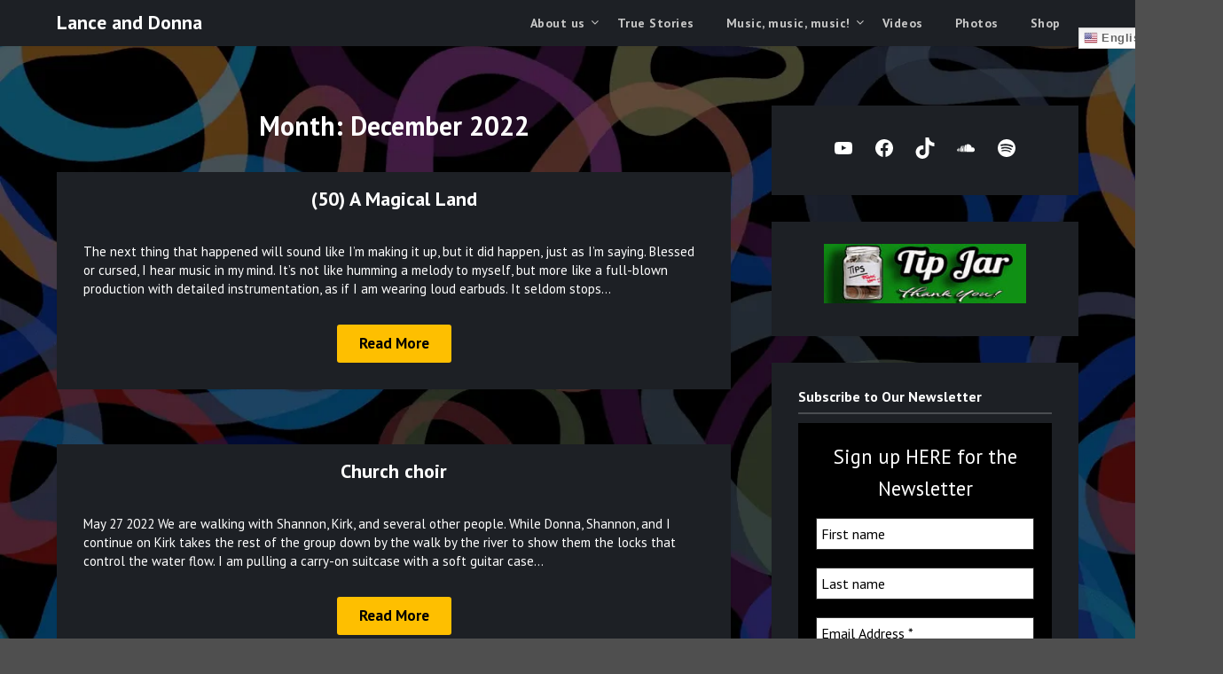

--- FILE ---
content_type: text/html; charset=utf-8
request_url: https://www.google.com/recaptcha/api2/anchor?ar=1&k=6LeQJrIdAAAAAFgaPQJRmN4kK3wr03_u1YgUTa-0&co=aHR0cHM6Ly9sYW5jZW5kb25uYS5kb24tZGV0LWxhb3MuY29tOjQ0Mw..&hl=en&v=9TiwnJFHeuIw_s0wSd3fiKfN&size=compact&anchor-ms=20000&execute-ms=30000&cb=cdn44q36y7yl
body_size: 49145
content:
<!DOCTYPE HTML><html dir="ltr" lang="en"><head><meta http-equiv="Content-Type" content="text/html; charset=UTF-8">
<meta http-equiv="X-UA-Compatible" content="IE=edge">
<title>reCAPTCHA</title>
<style type="text/css">
/* cyrillic-ext */
@font-face {
  font-family: 'Roboto';
  font-style: normal;
  font-weight: 400;
  font-stretch: 100%;
  src: url(//fonts.gstatic.com/s/roboto/v48/KFO7CnqEu92Fr1ME7kSn66aGLdTylUAMa3GUBHMdazTgWw.woff2) format('woff2');
  unicode-range: U+0460-052F, U+1C80-1C8A, U+20B4, U+2DE0-2DFF, U+A640-A69F, U+FE2E-FE2F;
}
/* cyrillic */
@font-face {
  font-family: 'Roboto';
  font-style: normal;
  font-weight: 400;
  font-stretch: 100%;
  src: url(//fonts.gstatic.com/s/roboto/v48/KFO7CnqEu92Fr1ME7kSn66aGLdTylUAMa3iUBHMdazTgWw.woff2) format('woff2');
  unicode-range: U+0301, U+0400-045F, U+0490-0491, U+04B0-04B1, U+2116;
}
/* greek-ext */
@font-face {
  font-family: 'Roboto';
  font-style: normal;
  font-weight: 400;
  font-stretch: 100%;
  src: url(//fonts.gstatic.com/s/roboto/v48/KFO7CnqEu92Fr1ME7kSn66aGLdTylUAMa3CUBHMdazTgWw.woff2) format('woff2');
  unicode-range: U+1F00-1FFF;
}
/* greek */
@font-face {
  font-family: 'Roboto';
  font-style: normal;
  font-weight: 400;
  font-stretch: 100%;
  src: url(//fonts.gstatic.com/s/roboto/v48/KFO7CnqEu92Fr1ME7kSn66aGLdTylUAMa3-UBHMdazTgWw.woff2) format('woff2');
  unicode-range: U+0370-0377, U+037A-037F, U+0384-038A, U+038C, U+038E-03A1, U+03A3-03FF;
}
/* math */
@font-face {
  font-family: 'Roboto';
  font-style: normal;
  font-weight: 400;
  font-stretch: 100%;
  src: url(//fonts.gstatic.com/s/roboto/v48/KFO7CnqEu92Fr1ME7kSn66aGLdTylUAMawCUBHMdazTgWw.woff2) format('woff2');
  unicode-range: U+0302-0303, U+0305, U+0307-0308, U+0310, U+0312, U+0315, U+031A, U+0326-0327, U+032C, U+032F-0330, U+0332-0333, U+0338, U+033A, U+0346, U+034D, U+0391-03A1, U+03A3-03A9, U+03B1-03C9, U+03D1, U+03D5-03D6, U+03F0-03F1, U+03F4-03F5, U+2016-2017, U+2034-2038, U+203C, U+2040, U+2043, U+2047, U+2050, U+2057, U+205F, U+2070-2071, U+2074-208E, U+2090-209C, U+20D0-20DC, U+20E1, U+20E5-20EF, U+2100-2112, U+2114-2115, U+2117-2121, U+2123-214F, U+2190, U+2192, U+2194-21AE, U+21B0-21E5, U+21F1-21F2, U+21F4-2211, U+2213-2214, U+2216-22FF, U+2308-230B, U+2310, U+2319, U+231C-2321, U+2336-237A, U+237C, U+2395, U+239B-23B7, U+23D0, U+23DC-23E1, U+2474-2475, U+25AF, U+25B3, U+25B7, U+25BD, U+25C1, U+25CA, U+25CC, U+25FB, U+266D-266F, U+27C0-27FF, U+2900-2AFF, U+2B0E-2B11, U+2B30-2B4C, U+2BFE, U+3030, U+FF5B, U+FF5D, U+1D400-1D7FF, U+1EE00-1EEFF;
}
/* symbols */
@font-face {
  font-family: 'Roboto';
  font-style: normal;
  font-weight: 400;
  font-stretch: 100%;
  src: url(//fonts.gstatic.com/s/roboto/v48/KFO7CnqEu92Fr1ME7kSn66aGLdTylUAMaxKUBHMdazTgWw.woff2) format('woff2');
  unicode-range: U+0001-000C, U+000E-001F, U+007F-009F, U+20DD-20E0, U+20E2-20E4, U+2150-218F, U+2190, U+2192, U+2194-2199, U+21AF, U+21E6-21F0, U+21F3, U+2218-2219, U+2299, U+22C4-22C6, U+2300-243F, U+2440-244A, U+2460-24FF, U+25A0-27BF, U+2800-28FF, U+2921-2922, U+2981, U+29BF, U+29EB, U+2B00-2BFF, U+4DC0-4DFF, U+FFF9-FFFB, U+10140-1018E, U+10190-1019C, U+101A0, U+101D0-101FD, U+102E0-102FB, U+10E60-10E7E, U+1D2C0-1D2D3, U+1D2E0-1D37F, U+1F000-1F0FF, U+1F100-1F1AD, U+1F1E6-1F1FF, U+1F30D-1F30F, U+1F315, U+1F31C, U+1F31E, U+1F320-1F32C, U+1F336, U+1F378, U+1F37D, U+1F382, U+1F393-1F39F, U+1F3A7-1F3A8, U+1F3AC-1F3AF, U+1F3C2, U+1F3C4-1F3C6, U+1F3CA-1F3CE, U+1F3D4-1F3E0, U+1F3ED, U+1F3F1-1F3F3, U+1F3F5-1F3F7, U+1F408, U+1F415, U+1F41F, U+1F426, U+1F43F, U+1F441-1F442, U+1F444, U+1F446-1F449, U+1F44C-1F44E, U+1F453, U+1F46A, U+1F47D, U+1F4A3, U+1F4B0, U+1F4B3, U+1F4B9, U+1F4BB, U+1F4BF, U+1F4C8-1F4CB, U+1F4D6, U+1F4DA, U+1F4DF, U+1F4E3-1F4E6, U+1F4EA-1F4ED, U+1F4F7, U+1F4F9-1F4FB, U+1F4FD-1F4FE, U+1F503, U+1F507-1F50B, U+1F50D, U+1F512-1F513, U+1F53E-1F54A, U+1F54F-1F5FA, U+1F610, U+1F650-1F67F, U+1F687, U+1F68D, U+1F691, U+1F694, U+1F698, U+1F6AD, U+1F6B2, U+1F6B9-1F6BA, U+1F6BC, U+1F6C6-1F6CF, U+1F6D3-1F6D7, U+1F6E0-1F6EA, U+1F6F0-1F6F3, U+1F6F7-1F6FC, U+1F700-1F7FF, U+1F800-1F80B, U+1F810-1F847, U+1F850-1F859, U+1F860-1F887, U+1F890-1F8AD, U+1F8B0-1F8BB, U+1F8C0-1F8C1, U+1F900-1F90B, U+1F93B, U+1F946, U+1F984, U+1F996, U+1F9E9, U+1FA00-1FA6F, U+1FA70-1FA7C, U+1FA80-1FA89, U+1FA8F-1FAC6, U+1FACE-1FADC, U+1FADF-1FAE9, U+1FAF0-1FAF8, U+1FB00-1FBFF;
}
/* vietnamese */
@font-face {
  font-family: 'Roboto';
  font-style: normal;
  font-weight: 400;
  font-stretch: 100%;
  src: url(//fonts.gstatic.com/s/roboto/v48/KFO7CnqEu92Fr1ME7kSn66aGLdTylUAMa3OUBHMdazTgWw.woff2) format('woff2');
  unicode-range: U+0102-0103, U+0110-0111, U+0128-0129, U+0168-0169, U+01A0-01A1, U+01AF-01B0, U+0300-0301, U+0303-0304, U+0308-0309, U+0323, U+0329, U+1EA0-1EF9, U+20AB;
}
/* latin-ext */
@font-face {
  font-family: 'Roboto';
  font-style: normal;
  font-weight: 400;
  font-stretch: 100%;
  src: url(//fonts.gstatic.com/s/roboto/v48/KFO7CnqEu92Fr1ME7kSn66aGLdTylUAMa3KUBHMdazTgWw.woff2) format('woff2');
  unicode-range: U+0100-02BA, U+02BD-02C5, U+02C7-02CC, U+02CE-02D7, U+02DD-02FF, U+0304, U+0308, U+0329, U+1D00-1DBF, U+1E00-1E9F, U+1EF2-1EFF, U+2020, U+20A0-20AB, U+20AD-20C0, U+2113, U+2C60-2C7F, U+A720-A7FF;
}
/* latin */
@font-face {
  font-family: 'Roboto';
  font-style: normal;
  font-weight: 400;
  font-stretch: 100%;
  src: url(//fonts.gstatic.com/s/roboto/v48/KFO7CnqEu92Fr1ME7kSn66aGLdTylUAMa3yUBHMdazQ.woff2) format('woff2');
  unicode-range: U+0000-00FF, U+0131, U+0152-0153, U+02BB-02BC, U+02C6, U+02DA, U+02DC, U+0304, U+0308, U+0329, U+2000-206F, U+20AC, U+2122, U+2191, U+2193, U+2212, U+2215, U+FEFF, U+FFFD;
}
/* cyrillic-ext */
@font-face {
  font-family: 'Roboto';
  font-style: normal;
  font-weight: 500;
  font-stretch: 100%;
  src: url(//fonts.gstatic.com/s/roboto/v48/KFO7CnqEu92Fr1ME7kSn66aGLdTylUAMa3GUBHMdazTgWw.woff2) format('woff2');
  unicode-range: U+0460-052F, U+1C80-1C8A, U+20B4, U+2DE0-2DFF, U+A640-A69F, U+FE2E-FE2F;
}
/* cyrillic */
@font-face {
  font-family: 'Roboto';
  font-style: normal;
  font-weight: 500;
  font-stretch: 100%;
  src: url(//fonts.gstatic.com/s/roboto/v48/KFO7CnqEu92Fr1ME7kSn66aGLdTylUAMa3iUBHMdazTgWw.woff2) format('woff2');
  unicode-range: U+0301, U+0400-045F, U+0490-0491, U+04B0-04B1, U+2116;
}
/* greek-ext */
@font-face {
  font-family: 'Roboto';
  font-style: normal;
  font-weight: 500;
  font-stretch: 100%;
  src: url(//fonts.gstatic.com/s/roboto/v48/KFO7CnqEu92Fr1ME7kSn66aGLdTylUAMa3CUBHMdazTgWw.woff2) format('woff2');
  unicode-range: U+1F00-1FFF;
}
/* greek */
@font-face {
  font-family: 'Roboto';
  font-style: normal;
  font-weight: 500;
  font-stretch: 100%;
  src: url(//fonts.gstatic.com/s/roboto/v48/KFO7CnqEu92Fr1ME7kSn66aGLdTylUAMa3-UBHMdazTgWw.woff2) format('woff2');
  unicode-range: U+0370-0377, U+037A-037F, U+0384-038A, U+038C, U+038E-03A1, U+03A3-03FF;
}
/* math */
@font-face {
  font-family: 'Roboto';
  font-style: normal;
  font-weight: 500;
  font-stretch: 100%;
  src: url(//fonts.gstatic.com/s/roboto/v48/KFO7CnqEu92Fr1ME7kSn66aGLdTylUAMawCUBHMdazTgWw.woff2) format('woff2');
  unicode-range: U+0302-0303, U+0305, U+0307-0308, U+0310, U+0312, U+0315, U+031A, U+0326-0327, U+032C, U+032F-0330, U+0332-0333, U+0338, U+033A, U+0346, U+034D, U+0391-03A1, U+03A3-03A9, U+03B1-03C9, U+03D1, U+03D5-03D6, U+03F0-03F1, U+03F4-03F5, U+2016-2017, U+2034-2038, U+203C, U+2040, U+2043, U+2047, U+2050, U+2057, U+205F, U+2070-2071, U+2074-208E, U+2090-209C, U+20D0-20DC, U+20E1, U+20E5-20EF, U+2100-2112, U+2114-2115, U+2117-2121, U+2123-214F, U+2190, U+2192, U+2194-21AE, U+21B0-21E5, U+21F1-21F2, U+21F4-2211, U+2213-2214, U+2216-22FF, U+2308-230B, U+2310, U+2319, U+231C-2321, U+2336-237A, U+237C, U+2395, U+239B-23B7, U+23D0, U+23DC-23E1, U+2474-2475, U+25AF, U+25B3, U+25B7, U+25BD, U+25C1, U+25CA, U+25CC, U+25FB, U+266D-266F, U+27C0-27FF, U+2900-2AFF, U+2B0E-2B11, U+2B30-2B4C, U+2BFE, U+3030, U+FF5B, U+FF5D, U+1D400-1D7FF, U+1EE00-1EEFF;
}
/* symbols */
@font-face {
  font-family: 'Roboto';
  font-style: normal;
  font-weight: 500;
  font-stretch: 100%;
  src: url(//fonts.gstatic.com/s/roboto/v48/KFO7CnqEu92Fr1ME7kSn66aGLdTylUAMaxKUBHMdazTgWw.woff2) format('woff2');
  unicode-range: U+0001-000C, U+000E-001F, U+007F-009F, U+20DD-20E0, U+20E2-20E4, U+2150-218F, U+2190, U+2192, U+2194-2199, U+21AF, U+21E6-21F0, U+21F3, U+2218-2219, U+2299, U+22C4-22C6, U+2300-243F, U+2440-244A, U+2460-24FF, U+25A0-27BF, U+2800-28FF, U+2921-2922, U+2981, U+29BF, U+29EB, U+2B00-2BFF, U+4DC0-4DFF, U+FFF9-FFFB, U+10140-1018E, U+10190-1019C, U+101A0, U+101D0-101FD, U+102E0-102FB, U+10E60-10E7E, U+1D2C0-1D2D3, U+1D2E0-1D37F, U+1F000-1F0FF, U+1F100-1F1AD, U+1F1E6-1F1FF, U+1F30D-1F30F, U+1F315, U+1F31C, U+1F31E, U+1F320-1F32C, U+1F336, U+1F378, U+1F37D, U+1F382, U+1F393-1F39F, U+1F3A7-1F3A8, U+1F3AC-1F3AF, U+1F3C2, U+1F3C4-1F3C6, U+1F3CA-1F3CE, U+1F3D4-1F3E0, U+1F3ED, U+1F3F1-1F3F3, U+1F3F5-1F3F7, U+1F408, U+1F415, U+1F41F, U+1F426, U+1F43F, U+1F441-1F442, U+1F444, U+1F446-1F449, U+1F44C-1F44E, U+1F453, U+1F46A, U+1F47D, U+1F4A3, U+1F4B0, U+1F4B3, U+1F4B9, U+1F4BB, U+1F4BF, U+1F4C8-1F4CB, U+1F4D6, U+1F4DA, U+1F4DF, U+1F4E3-1F4E6, U+1F4EA-1F4ED, U+1F4F7, U+1F4F9-1F4FB, U+1F4FD-1F4FE, U+1F503, U+1F507-1F50B, U+1F50D, U+1F512-1F513, U+1F53E-1F54A, U+1F54F-1F5FA, U+1F610, U+1F650-1F67F, U+1F687, U+1F68D, U+1F691, U+1F694, U+1F698, U+1F6AD, U+1F6B2, U+1F6B9-1F6BA, U+1F6BC, U+1F6C6-1F6CF, U+1F6D3-1F6D7, U+1F6E0-1F6EA, U+1F6F0-1F6F3, U+1F6F7-1F6FC, U+1F700-1F7FF, U+1F800-1F80B, U+1F810-1F847, U+1F850-1F859, U+1F860-1F887, U+1F890-1F8AD, U+1F8B0-1F8BB, U+1F8C0-1F8C1, U+1F900-1F90B, U+1F93B, U+1F946, U+1F984, U+1F996, U+1F9E9, U+1FA00-1FA6F, U+1FA70-1FA7C, U+1FA80-1FA89, U+1FA8F-1FAC6, U+1FACE-1FADC, U+1FADF-1FAE9, U+1FAF0-1FAF8, U+1FB00-1FBFF;
}
/* vietnamese */
@font-face {
  font-family: 'Roboto';
  font-style: normal;
  font-weight: 500;
  font-stretch: 100%;
  src: url(//fonts.gstatic.com/s/roboto/v48/KFO7CnqEu92Fr1ME7kSn66aGLdTylUAMa3OUBHMdazTgWw.woff2) format('woff2');
  unicode-range: U+0102-0103, U+0110-0111, U+0128-0129, U+0168-0169, U+01A0-01A1, U+01AF-01B0, U+0300-0301, U+0303-0304, U+0308-0309, U+0323, U+0329, U+1EA0-1EF9, U+20AB;
}
/* latin-ext */
@font-face {
  font-family: 'Roboto';
  font-style: normal;
  font-weight: 500;
  font-stretch: 100%;
  src: url(//fonts.gstatic.com/s/roboto/v48/KFO7CnqEu92Fr1ME7kSn66aGLdTylUAMa3KUBHMdazTgWw.woff2) format('woff2');
  unicode-range: U+0100-02BA, U+02BD-02C5, U+02C7-02CC, U+02CE-02D7, U+02DD-02FF, U+0304, U+0308, U+0329, U+1D00-1DBF, U+1E00-1E9F, U+1EF2-1EFF, U+2020, U+20A0-20AB, U+20AD-20C0, U+2113, U+2C60-2C7F, U+A720-A7FF;
}
/* latin */
@font-face {
  font-family: 'Roboto';
  font-style: normal;
  font-weight: 500;
  font-stretch: 100%;
  src: url(//fonts.gstatic.com/s/roboto/v48/KFO7CnqEu92Fr1ME7kSn66aGLdTylUAMa3yUBHMdazQ.woff2) format('woff2');
  unicode-range: U+0000-00FF, U+0131, U+0152-0153, U+02BB-02BC, U+02C6, U+02DA, U+02DC, U+0304, U+0308, U+0329, U+2000-206F, U+20AC, U+2122, U+2191, U+2193, U+2212, U+2215, U+FEFF, U+FFFD;
}
/* cyrillic-ext */
@font-face {
  font-family: 'Roboto';
  font-style: normal;
  font-weight: 900;
  font-stretch: 100%;
  src: url(//fonts.gstatic.com/s/roboto/v48/KFO7CnqEu92Fr1ME7kSn66aGLdTylUAMa3GUBHMdazTgWw.woff2) format('woff2');
  unicode-range: U+0460-052F, U+1C80-1C8A, U+20B4, U+2DE0-2DFF, U+A640-A69F, U+FE2E-FE2F;
}
/* cyrillic */
@font-face {
  font-family: 'Roboto';
  font-style: normal;
  font-weight: 900;
  font-stretch: 100%;
  src: url(//fonts.gstatic.com/s/roboto/v48/KFO7CnqEu92Fr1ME7kSn66aGLdTylUAMa3iUBHMdazTgWw.woff2) format('woff2');
  unicode-range: U+0301, U+0400-045F, U+0490-0491, U+04B0-04B1, U+2116;
}
/* greek-ext */
@font-face {
  font-family: 'Roboto';
  font-style: normal;
  font-weight: 900;
  font-stretch: 100%;
  src: url(//fonts.gstatic.com/s/roboto/v48/KFO7CnqEu92Fr1ME7kSn66aGLdTylUAMa3CUBHMdazTgWw.woff2) format('woff2');
  unicode-range: U+1F00-1FFF;
}
/* greek */
@font-face {
  font-family: 'Roboto';
  font-style: normal;
  font-weight: 900;
  font-stretch: 100%;
  src: url(//fonts.gstatic.com/s/roboto/v48/KFO7CnqEu92Fr1ME7kSn66aGLdTylUAMa3-UBHMdazTgWw.woff2) format('woff2');
  unicode-range: U+0370-0377, U+037A-037F, U+0384-038A, U+038C, U+038E-03A1, U+03A3-03FF;
}
/* math */
@font-face {
  font-family: 'Roboto';
  font-style: normal;
  font-weight: 900;
  font-stretch: 100%;
  src: url(//fonts.gstatic.com/s/roboto/v48/KFO7CnqEu92Fr1ME7kSn66aGLdTylUAMawCUBHMdazTgWw.woff2) format('woff2');
  unicode-range: U+0302-0303, U+0305, U+0307-0308, U+0310, U+0312, U+0315, U+031A, U+0326-0327, U+032C, U+032F-0330, U+0332-0333, U+0338, U+033A, U+0346, U+034D, U+0391-03A1, U+03A3-03A9, U+03B1-03C9, U+03D1, U+03D5-03D6, U+03F0-03F1, U+03F4-03F5, U+2016-2017, U+2034-2038, U+203C, U+2040, U+2043, U+2047, U+2050, U+2057, U+205F, U+2070-2071, U+2074-208E, U+2090-209C, U+20D0-20DC, U+20E1, U+20E5-20EF, U+2100-2112, U+2114-2115, U+2117-2121, U+2123-214F, U+2190, U+2192, U+2194-21AE, U+21B0-21E5, U+21F1-21F2, U+21F4-2211, U+2213-2214, U+2216-22FF, U+2308-230B, U+2310, U+2319, U+231C-2321, U+2336-237A, U+237C, U+2395, U+239B-23B7, U+23D0, U+23DC-23E1, U+2474-2475, U+25AF, U+25B3, U+25B7, U+25BD, U+25C1, U+25CA, U+25CC, U+25FB, U+266D-266F, U+27C0-27FF, U+2900-2AFF, U+2B0E-2B11, U+2B30-2B4C, U+2BFE, U+3030, U+FF5B, U+FF5D, U+1D400-1D7FF, U+1EE00-1EEFF;
}
/* symbols */
@font-face {
  font-family: 'Roboto';
  font-style: normal;
  font-weight: 900;
  font-stretch: 100%;
  src: url(//fonts.gstatic.com/s/roboto/v48/KFO7CnqEu92Fr1ME7kSn66aGLdTylUAMaxKUBHMdazTgWw.woff2) format('woff2');
  unicode-range: U+0001-000C, U+000E-001F, U+007F-009F, U+20DD-20E0, U+20E2-20E4, U+2150-218F, U+2190, U+2192, U+2194-2199, U+21AF, U+21E6-21F0, U+21F3, U+2218-2219, U+2299, U+22C4-22C6, U+2300-243F, U+2440-244A, U+2460-24FF, U+25A0-27BF, U+2800-28FF, U+2921-2922, U+2981, U+29BF, U+29EB, U+2B00-2BFF, U+4DC0-4DFF, U+FFF9-FFFB, U+10140-1018E, U+10190-1019C, U+101A0, U+101D0-101FD, U+102E0-102FB, U+10E60-10E7E, U+1D2C0-1D2D3, U+1D2E0-1D37F, U+1F000-1F0FF, U+1F100-1F1AD, U+1F1E6-1F1FF, U+1F30D-1F30F, U+1F315, U+1F31C, U+1F31E, U+1F320-1F32C, U+1F336, U+1F378, U+1F37D, U+1F382, U+1F393-1F39F, U+1F3A7-1F3A8, U+1F3AC-1F3AF, U+1F3C2, U+1F3C4-1F3C6, U+1F3CA-1F3CE, U+1F3D4-1F3E0, U+1F3ED, U+1F3F1-1F3F3, U+1F3F5-1F3F7, U+1F408, U+1F415, U+1F41F, U+1F426, U+1F43F, U+1F441-1F442, U+1F444, U+1F446-1F449, U+1F44C-1F44E, U+1F453, U+1F46A, U+1F47D, U+1F4A3, U+1F4B0, U+1F4B3, U+1F4B9, U+1F4BB, U+1F4BF, U+1F4C8-1F4CB, U+1F4D6, U+1F4DA, U+1F4DF, U+1F4E3-1F4E6, U+1F4EA-1F4ED, U+1F4F7, U+1F4F9-1F4FB, U+1F4FD-1F4FE, U+1F503, U+1F507-1F50B, U+1F50D, U+1F512-1F513, U+1F53E-1F54A, U+1F54F-1F5FA, U+1F610, U+1F650-1F67F, U+1F687, U+1F68D, U+1F691, U+1F694, U+1F698, U+1F6AD, U+1F6B2, U+1F6B9-1F6BA, U+1F6BC, U+1F6C6-1F6CF, U+1F6D3-1F6D7, U+1F6E0-1F6EA, U+1F6F0-1F6F3, U+1F6F7-1F6FC, U+1F700-1F7FF, U+1F800-1F80B, U+1F810-1F847, U+1F850-1F859, U+1F860-1F887, U+1F890-1F8AD, U+1F8B0-1F8BB, U+1F8C0-1F8C1, U+1F900-1F90B, U+1F93B, U+1F946, U+1F984, U+1F996, U+1F9E9, U+1FA00-1FA6F, U+1FA70-1FA7C, U+1FA80-1FA89, U+1FA8F-1FAC6, U+1FACE-1FADC, U+1FADF-1FAE9, U+1FAF0-1FAF8, U+1FB00-1FBFF;
}
/* vietnamese */
@font-face {
  font-family: 'Roboto';
  font-style: normal;
  font-weight: 900;
  font-stretch: 100%;
  src: url(//fonts.gstatic.com/s/roboto/v48/KFO7CnqEu92Fr1ME7kSn66aGLdTylUAMa3OUBHMdazTgWw.woff2) format('woff2');
  unicode-range: U+0102-0103, U+0110-0111, U+0128-0129, U+0168-0169, U+01A0-01A1, U+01AF-01B0, U+0300-0301, U+0303-0304, U+0308-0309, U+0323, U+0329, U+1EA0-1EF9, U+20AB;
}
/* latin-ext */
@font-face {
  font-family: 'Roboto';
  font-style: normal;
  font-weight: 900;
  font-stretch: 100%;
  src: url(//fonts.gstatic.com/s/roboto/v48/KFO7CnqEu92Fr1ME7kSn66aGLdTylUAMa3KUBHMdazTgWw.woff2) format('woff2');
  unicode-range: U+0100-02BA, U+02BD-02C5, U+02C7-02CC, U+02CE-02D7, U+02DD-02FF, U+0304, U+0308, U+0329, U+1D00-1DBF, U+1E00-1E9F, U+1EF2-1EFF, U+2020, U+20A0-20AB, U+20AD-20C0, U+2113, U+2C60-2C7F, U+A720-A7FF;
}
/* latin */
@font-face {
  font-family: 'Roboto';
  font-style: normal;
  font-weight: 900;
  font-stretch: 100%;
  src: url(//fonts.gstatic.com/s/roboto/v48/KFO7CnqEu92Fr1ME7kSn66aGLdTylUAMa3yUBHMdazQ.woff2) format('woff2');
  unicode-range: U+0000-00FF, U+0131, U+0152-0153, U+02BB-02BC, U+02C6, U+02DA, U+02DC, U+0304, U+0308, U+0329, U+2000-206F, U+20AC, U+2122, U+2191, U+2193, U+2212, U+2215, U+FEFF, U+FFFD;
}

</style>
<link rel="stylesheet" type="text/css" href="https://www.gstatic.com/recaptcha/releases/9TiwnJFHeuIw_s0wSd3fiKfN/styles__ltr.css">
<script nonce="Vc_-cn1-Hc0OkD_IkWnLLQ" type="text/javascript">window['__recaptcha_api'] = 'https://www.google.com/recaptcha/api2/';</script>
<script type="text/javascript" src="https://www.gstatic.com/recaptcha/releases/9TiwnJFHeuIw_s0wSd3fiKfN/recaptcha__en.js" nonce="Vc_-cn1-Hc0OkD_IkWnLLQ">
      
    </script></head>
<body><div id="rc-anchor-alert" class="rc-anchor-alert"></div>
<input type="hidden" id="recaptcha-token" value="[base64]">
<script type="text/javascript" nonce="Vc_-cn1-Hc0OkD_IkWnLLQ">
      recaptcha.anchor.Main.init("[\x22ainput\x22,[\x22bgdata\x22,\x22\x22,\[base64]/[base64]/bmV3IFpbdF0obVswXSk6Sz09Mj9uZXcgWlt0XShtWzBdLG1bMV0pOks9PTM/bmV3IFpbdF0obVswXSxtWzFdLG1bMl0pOks9PTQ/[base64]/[base64]/[base64]/[base64]/[base64]/[base64]/[base64]/[base64]/[base64]/[base64]/[base64]/[base64]/[base64]/[base64]\\u003d\\u003d\x22,\[base64]\\u003d\\u003d\x22,\[base64]/w7trw7BKOBQpw4zDiMKqW8OAXMKRwrhpwrnDnWHDksKuLhzDpwzCoMOEw6VhNyrDg0N+wrQRw6USDlzDosORw7J/IkjCtMK/QA/DnFwYwp3CkCLCp27Djgsowp7DkwvDrCZXEGhbw6bCjC/CqMKDaQNLQsOVDVTCp8O/w6XDjzbCncKmZ1NPw6JwwplLXRHCnjHDncO7w5Q7w6bCgQHDgAhbwq3DgwlLPngwwqcFworDoMOMw7k2w5dOccOMekEiPQJ8eGnCu8KPw6oPwoICw6TDhsOnCcKAb8KeOl/Cu2HDiMOffw0zOXxew7BuBW7DrsKMQ8K/wqbDnUrCncK4wqPDkcKDwq7Dnz7CicKIUEzDicKzwqTDsMKww7jDp8OrNjbCum7DhMO5w7HCj8OZSsKow4DDu08UPBM9WMO2f3dsDcO4OsOdFEt/wpzCs8OyS8KlQUoBwqbDgEM2woMCCsKVwoTCu30Tw6M6AMKNw6vCucOMw57CpsKPAsKkeQZEBAPDpsO7w4Yuwo9jbV0zw6rDlH7DgsK+w5nChMO0wqjCocOIwokAe8KrRg/CjGDDhMOXwrxwBcKvHEzCtCfDjsOrw5jDmsK4dyfCh8KzBT3CrkojRMOAwojDo8KRw5ooA1dbVE3CtsKMw4YSQsOzEWnDtsKrVXjCscO5w45MVsKJIMK8Y8KOLMKBwrRPwrbCkB4LwoJ7w6vDkR5+wrzCvlwdwrrDokFQFsOfwo1qw6HDnnDCpl8fwovCmcO/[base64]/wr/[base64]/DpmgXacKOwrrDlMOCUMK4woF+w7MqJU3CtcKkGxRKNR3CsnHDuMKlw5LCq8OHw6LCn8OAZMKBwpvCvD/DuS3DhnMHwpzDmcKVdMKNJ8KoMWgvwp9qwo8KeAPDsiFswpnChAzCoWxdwrTDpizDgXZUw5zDknlRw5BPw5vDrDzCmRYUwoPCu0pjNEAtQWDDoxcePsOYf2DCocOOa8OxwrlIEsO3wq7CocO2w5LCti3Cml4uNBYFKGY7w4TDixtzWTrCjUBsw7/CucOUw5BGK8K8wonDqk4FEcKyTi3CoSTCuQQKwq/CrMKWBUVsw6/DsR/ChsKCI8Kbw5I8wrodwos1DcOwAMKKw5rDnsK5OAtxw7DDrMKHw6IiQ8OSw4jCll/[base64]/CvlnCrxosHQI0XzrDh8KKw4gTw6zDg8OKwpFaw7jCq8KLECx2wq7CnCLCrVROW8OQOMKrwpzCgcKSwoLCscO+X3DDpcO8bV3DuDsYR2xtwrVbwrM7w4/Cq8K0wqvCosKpwoVcHCLDux8pw5nCqcKhcTpow4Bdw75dw6XCjMK1w6vDvcO2eDVRwpIiwqtfbB/CpsKvw7EOwqd6w6xVawDDjsK3LiwGFzDCqsKAJMOmwqnDrsOcccK5w5QKOMKmwroZwrzCt8KWRWBAw70qw7p4wqE4w47DlMK4ecKSwqByXw7CklApw6U9SDcFwps8w73Dh8OHwrbDo8KPw4oxwrJlFGfDnsKEwqHDpkLCscOZVMKgw47Ct8KLe8K1OsOkdirDl8KMZ1/DscKUP8O3Qk7Cr8OXScOMw7pEd8K7w5XCkWpNwo8ySCU8wrXDilvDv8Oswp/DoMK/PS9/w57DlsOtwqrCjlDCkhRywqxdRcOFbMO6wrTCvcKvwpLCs3bCmMONYMK4CsKowq7DsnRsV2pNW8KWQMKOK8K/[base64]/ChljCulTCmMOHeRHDtsOkHsKaw6AiTsKlIRfCvcKnNycie8KhOg5Pw4R3BsKFfy3DjcO7wqnCmgV0W8KIVRoRwqcLw53CocO0KsKacsO7w6Z6wpLDrsK8w7XDsSI5WsOswrpfwqDDqlsyw7LDlDjCssKzwoA7w4/[base64]/Dr8KzPMKoYMK/DcKAQUPCjn9CwoDCsWkuCxo0BjnDp27CgzTCqcOMakNnwrRuwqxOw5fDusODW0wVwrbCj8KOwqXDlsKzwpbDlcOlWV/CmjMyOcKWw5HDjl8Nwqxxem/CpAFaw7/DlcKmNQ/[base64]/DpA3DvcOMwpXDhcO3wozDo8KzwqgQH8KVHyrDtcO8OcKVU8K6wpA/w4nDgEgowpHDj1UhwpzDk1lHIwXDuHrDsMKtwojDp8OkwodDEzNYw6jCrMKiR8Kew5tEw6fCkcOuw7fDkcKAOMOiw6vCn0Ymw6QrXQ80w7ctWsO2VDZMw7s2wqPCtm1lw4bChMOaQhV9QC/DvHbDi8ODw53DjMKmwpZ4XlNIwr/[base64]/[base64]/DqxlZAcKxwrzDu8KPBsOiwrgNw4LClBcCw6cadsOiwqfCk8OtWsOtb0zCpEsDWhduaQfCiwnCisK1e0ccwqHDpyBwwqXCsMKlw7bCu8O1HGXCjhHDhR3Dn2x2OsO5bz4BwqnCjsOsV8ObF0EjScOnw5cvw4fDicOtKsKge2rDqBTCh8K2P8OyJcK/wocewrrCshw6FMOIw5BKwrRswoICw6xaw7o5woXDj8KTfmfDi1leSj7Co1TDmDIuWSgqwpMjw6TDsMO8wrAgcsKJLUVUYcOVUsKaRcK9wphEwpxNA8O/[base64]/[base64]/[base64]/CvcOTwrZ7TsOPwpJUcMONw4opw7QPJWwIw5PCjcOMwpbCucKmdcKvw5QKwqvDt8O+wq0/wpE+wq/DjXIKaT/DsMK5AsKjwoFmFcOIEMK9cBbDm8OUMmkCwrPClMKxTcO7DyHDrwHCrsOZR8KpDMO7V8Oswp4rw7zDjkxrw4g3ScOyw6HDhcOoRgoXw6bCv8OITMK6WEYcwrlic8OAwpRXOcKtL8OmwrEfw7/DtkM0C8KOF8KVHm7DjMOje8OXw5HCrQwIanJHIkEpAi8tw6fDkTxgacOKw6nDsMOGw5XCsMOdZcOswpnDh8OHw7bDiCdoWcOlOC3Dq8ONw4glwr/[base64]/CmcKKVXHCmgU9w5pwTCVmDgdQwq3Dg8O7w4jChcKTw6LCl1rCmgF7GMO4wr1gSsKOOELCvGsswojCt8KKwo3CgsOAw7TDqxrCpQfDkcOowrctwq7CtsOFTWhkKsKOwoTDqGjDmTTCtkfCrcK8J0gdAk8/GW9pw48Xw4p/w7vCi8KtwqtMw5rCkmTCiX/CtxQ0AMKSND1XQcKoH8KxwojDq8KYb1EGw7jDu8KOwo1rw7PDjcKKSGPDosKnVB3Djkl7wrwHbsKqZBh8w7Z9wpEYwo7Dom7CtAh3w7rDosKzw4sVbsOGwo/DuMKTwrvDu0DCjQx/aDjCrcOLTQEKwptawrRSw6nDvFNdP8KfT3kfRHjCpcKFw63Dn2pOw4wBLUQ5MBFJw6B5BRw5w4ZWw5kyVzBbwpLDssK/[base64]/w7TDi8O5fxbDvDjDpcOkwq0gTQ4ew4QNwqFpw7/CgnnDvwwfJ8OccXpQwqzDnwDCvcOxN8KBJMOyFMKQw77CpcK2w4ZDPzZvw43DgMOzw7XDncO4w5oqTMONcsOlw7MlwovDtW/[base64]/NcKJV8KZU2fDqsO5wrkwYcKteg50QsKhwpUow7PCr0XDocOAw7I8DH59w4Y0YXJLw6dsfcO8f1zDq8KqT0LCgcKWCcKfLR/DvifCmsO7w57Cr8KNCnBtw44CwoxzJgIANcOrOMKxwoDCgMOQGG3DtcOtwrwcwo8vwpRQwpDCssKnSsOXw5vDnUHCmGfCicKcDsKMHB4dw4/Dk8KfwoDDljAgw4rDu8K/w6Y8SMO3QMOmf8O6VQQrUMOJwoHCkU4DbsObdSs6RHvCjmnDrsKyJl5Fw5jDiSFUwr9kOArCrQAyw4zCvz3CvFMYQm9Lw67Cl2J4BMOWwrwQw5DDgSYHw4XCp1ZzZsOvQMKLXcOaE8OFLW7DiDJdw7nCnznDpAVHX8K3w7M6wo7DhcO/[base64]/DmcOfw7TDi30lMMO/Z1rDmDscwofCnGJJw7tMIXTCpA/DjWjCgsKeSMKGJcKZAsK+VUd/Km5owr95DMOAw67Dv3pzw6ZZw5TCh8OPWsKdw7Bvw53DpSXChgQVNwDDrHvDtjh7wq05wrVsRT3CiMOnw5jCiMKfwpcMw7TDs8KKw6RBwq9cTcO5CsO3OcKjdsOewrPCvsOsw4nClMOOOWI4cyB6wqXCscKPD2/DlhNHV8KnZMOHwqLDsMKGNsOFB8K/[base64]/[base64]/CnHnClmMRwo/DpMOCw6t/dcKbw4vDg3F4w6DCvcK5wp4Hw4bCm2RyNMOWRj/[base64]/DuMKMw7zDksO+TcOoDF/Dp8KGX05JPMKZwox3GALDuHRdF8K3w7fClMK+VMOVwpnDsU3DucOrw5YjwonDuyzDlsO3w44ewq4OwpjDg8KCE8KWw4JiwqnDiw/DoR9lw6jDsADCvQrDkcOfAMOXUcO9GUM+wqJKwrdxwr/DmjRrYyAcwrBNCsK5M2MFwrrCgmEDOQ7Cs8OzdsOIwpVAw5bChcOAXcOmw6TDuMK8WQnDqMKsYcObw7nDtixpwrMrw7bDhMKqfhAvworDpicgw7XDgwrCpVskblTCgMKOw5/CjRx7w63DssKaAnxDw4zDiyIgwrLCoAhcw7/CncKrT8K0w6J3w70scsOOOCnDksKjfMO8e3PDoHxPP0l2P1jDpUZ4B1fDr8ObLUE/w4QdwromGU8eN8OHwpbCqGrCscOiXDTCgcK1CF9LwqZQwpkzDcK5bMOnwpcMwoTCqMK/[base64]/[base64]/[base64]/Dok9VwoRfw40gAMOjASTDncKCCcO+wowJM8OFw5TDncKwXibDicKMwr8JwqHChsOWFRUzOsK/wpTDvMK2wrQkd2pnFhRywo7Cr8KHworDl8KxccO+BMOqwpvDo8O7emVvwrBgw7RIUEtIw7vCvGHCl0oTKsOMw75AYU0qw6fClsKnNFnDqFNTdxxGbsK4P8KWwq3DjcK0wrYkOsKRwpnDrsO/w6lvMRhyG8Oxw6g3QsKjBBXCmk7Dk0JTXcO8w5nDpn49bXkqwozDsmJfwpvDqnlqaFFHCsOhXSZ9w4DCsjHCjMK7JMK/w4HCg090wopZZl8vWAzCpcOCw6EFw6/[base64]/w7XDjH9Qw5/CgyHCs8KHMsKmIVMXwofCk8K9wr/DhcO4w6PDrsOOwr/Dn8KbwqnClkjDk2Ydw41rwrfDv0bDpMKqDFYsVi4lw6YvBXhlwq0FAMOlHkVdTwTCr8K0w4zDmsOtwo5Gw6lMwoJUWmTDlSXCqcKhSWE8w5tuAsO2ZMKnw7ExYsKJw5cew4FzXGUUwr8Lw6kUQMOLMWHCuxDCjANHwr/Dq8KlwrzDn8K+w63DtVrChXTDvsOea8KXw5nDg8KuLMKYw63CiyY/wrQxH8OXw44TwotUw5fDtsK9GsO3wqVQwrRYdXDDscKqw4XDrg8owqjDtcKDSMOIwqQ1wqfDmlLDvcOxw4XClMKbNy/DvCbDi8Oxwro7wq3DnMKmwqFRw4QlDWbCu3rCk1zCjMONOsKuw59zMxTCtsOUwqVLKEvDjcKIwrnDkA/CtcO4w7XDisO1TGJRdsKaEgDCq8O3w50cNMKuw5NKwrA8w7nCi8OrKUXCjsOFdBQbZ8ODw4pxPWBVTwDCgV/DuSlWwqp4w6VQBxdGVcOIwoglDynCgFfCtWkSw41WBzzCjsOlJU/DuMOkWVTCrMO2wqxrClRnQwBhISjChcOSw4zCk2rClcKKY8OvwqJjwpkKF8O/wrp4wpzCvsKCAcKJw7JKwq1AQ8KmJcOmw5h2I8KGC8ORwpkEw7cYCHJ8dlouSsKNwo3DsBfCqH84DGXDo8Kjwp/Dp8OxwqzDs8KnNwUFw7wkX8OiI2/DusKyw45kw7jCv8OfLsOBw5HCqX8GwrTCqsOrwrlKJhVtwonDoMKjcjBNQmTDvsOnwrzDqzZQHcKwwonDp8OKwqvCgcK5bADCql3CrcKBLMORwrt6cWF/d0XDpVlnwrbDuXJwXsOGwr7CocOoewscwpAmwqXCvwrDqWwLwr8GRMOKCDFxw6jDtgbCk1lgYn7CgTBhVMKKHMOhwp/DtkoRwqIoccOrw7PDhsOnBcKyw7jDm8Knw6sbwqUiTMKZwpDDuMKFOhhLYsK7QMOOIMOxwpZ6Q2t1w4Y/w5kaWwokYAHDmks2D8KoZyo2IEs5wokALcKbw6zCgcObNRcRw4pXD8KLIcOzwq8LU1nCr0s2TsKJei/Dm8O/FsOBwqBHOMK3wpzCm2EGw7E1wqFSUsOUYD7CiMO7CsO/wrXDmMOmwp0XHEnCpVXDsxUrwr0Mw7nDl8KfZV7DpcOUCE7CmsO3RMK/HQXCtwZ4w5FRwo/CqCYCSsOQOBlzwqsfVsOfw4zDgHLDjUrDsgTCl8OVwonDpsK3YMO2K2k5w5h9WE1UQsOle0bCo8KEO8Ozw4AAEiTDkDx4Ul/[base64]/CksOzw6t7w69OZcKLBMO+HMO1wqR+QMOkw7JYw4PDpEFPKhhsFcOtw68bLcKEfwt/Fxp+D8KNScO/w7JDw4Mmw5BeJsO4a8ORNcOdfXnCihVxw4Yfw53CnsKqaS0UK8KLwqVrG2HDrmPDuCnDtj5ICxHDrywfTsKUEcKBe2PChsKVwofCvUfDn8Omwqd8VmsMwq9uw7HDvHdXw4/DpVUxUGfCsMOaDmdew6Zrw6Rlw4XCq1EgwrLDvsK0eQMTEzZ0w5Auwq7CriEdS8OaUhltw4nCocOKUcO3YWbCo8O7NsKVwr/DisOuDDkFKAgMw5TCuE5Pw47CocKuwr3CgsOTHznDp310fy4aw5XDtcKmcTZ7wojCsMKQVlshecKNHghZw6Ulw7ZNW8OqwrluwpjCsAbCg8OPFcOPEH4UXkcnW8OHw7AfYcK/wqA6wr0ASWUNwr/[base64]/wqXDmsOdOMOnw63CuwPCtRHDuS8KwocIIsOJwqPCoMKJw53DmUTDlxASAcO4R0UZw4LDi8OoP8Onw6xRwqE1wq3DpGvDu8O6AMORCXVNwqtZwpsIVHoTwrN/w6HCoDIcw6hyWMOkwpzDi8O2wrBqdMOuUz1MwoEve8KKw43DjRrDj2A6Ewhlwr5hwp/[base64]/Dti7CuMO1DsO/[base64]/CtMK2T13ChT88ORLDmcK7ScKrDinDhj/[base64]/w7VGG8Kgwolrw6jDkCXDu1wlbTlvwrXCgcKOdsOwf8OJWcKPw53Cg0LDsWnCqsKiIX4gbQjDs1dyJ8KOPB1JD8OZFMKoWXIHHhMPUsK+w74Dw4JzwrvDgMK8OMOMwp4mw53Dv2Vnw7pcf8Kiwq43R0Muw4kiFcO9w6RzO8KLwrfDm8KQw7Mnwo9uwp5mdWAAOsO9wqs/EcKuwrvDp8KYw5hCJsK9ITYRwpETRMK6w5HDgnEvw5XDiEMRwo06wpbDuMK+wpjCq8KwwrvDqGl3wqHClAV2ISDCtsO3woYAEh5sCWbDlgfCumwiwpFywprDgmUkwpnCtBbDnXrChsK6UwbDvDjDmBU6VhrCrMKxFG1Lw6XDpXHDhRLDvXZow4bDpcO/wqHDmDl+w6oubsO+KMOxw4fDmMOlVMKAZ8KZwo/Dt8KjBMOMGcOmPcOowr3CtsKdw6wcwq3DhnwNw7hnw6M4w7wkw43DmTDDpULDl8OowpLDg3gzwrXCu8O1YEE8w5fDqWbCoRHDsV3DtUZIwoUlw7Unw5dyCThORiE8ccKtN8KGwp9Vw5vCi1dFEBcZw57CnMOePMO2Ym85w7vDuMOGw7/ChcOAwoV3wrjCj8OmJ8Kmw6DCs8OgbBc3w4TCjE7ClwHCoFHClzjCmFbDmlgrXWEawrUDwrLDkksgwo3CtsOvwrzDhcO3wrsRwpJ9A8OrwrJjJ1M3w5YhIsKpwpw/[base64]/CscOMe8O9wpdYeMKywrMeUsK/CMO5X2DDssOiAxjCr37DocKkQCvCgSpLwoEYw4jCqsORIyTDm8Klw4c6w5LDjnDDohrCssK7OS8aV8KRQMKbwoHDhMKBdsOEdWdpIyk8wqPCs0rCocOTwq3CucOdcsKhLyjDhABlwprCh8OFwqXDpsKPBzjCsmYzwozCj8K0w6lRRG7Dgx8yw5VQwoPDnh59MMO4SD/DpcK3wr0gRQtNNsKYwroBwozCj8ONwr1kwpTDpRxuw6EgN8O1B8OOwr5mw5PDt8KYwqzCk25BBw3Dh1BzbcOxw7jDpkF4K8K/DsK+woDDnEdcLl7Dk8KaDz3DnyUmLMOKw4jDi8KYSHnDoGbDgcKhOcO1CGfDvcODKcONwrPDlCFiwq7CicOFYsK3QcOHw7rCvSlhThzDlV/ClDdyw6kpw4/[base64]/GsKgw5o2wqklwqfDsjzCuWoCYV4XUMOrw79PK8Oow5rCscKuwrMQSi9twp3Dtx7CicKnSFhlGhLDpDTDihk2XnpOw5HDgXd2eMKEZMKxBB3DkMKOw7zDqkrDhsOMAhXDt8Kiwqk5w6kIX2BwZynDrcOuKMOddm9IHsOkw710wp7DvifDhlg/w4/[base64]/[base64]/w7vDpMO4wozDugvCvDQhw6E7bl7ChRVlfsKew559w4/DucKqPRAmN8KXV8O0w4nCg8K2w7fCgMKrLzzDssKSQsOSw5rCrU/ChMOxKXJ4wrkDworDl8Kqw4UFLcKuNGfCkcKIwpfDtEvDo8KRccOpwoACMjUPUl9cJmFRwrjDssOvVEQ1wqLDqRYKw4BNW8Kfw4LCpsKuw4jCt2A2ZCIDVihVCkBOw6bDkAoOB8Ktw7kww6/DnDtVe8OwOcKzc8KbwofCjsO4RUN/[base64]/P3NTw4jDqsKmJE/[base64]/DnDEywoU0YTjDm8KOScOxPMOzwrEdw5HCr8OmMzZZYsOcA8Kee8KSAlF6FsK1w7nCmVXDpMOiwqw5N8KQPnYYQcOkwrbCgsOCYsOhw5E0KcOQw7QpJGzDuk/DjcO3wrduRsKnw58+FCZ1wrQ/[base64]/DlsO2w6zCncKaw6kiwpjCgsOiwpExCDtbUVMmMVXCjzsSQ20mcncFwpAAw6h8WMOxwpknZzbDkMO0P8KYw7RHw4slwrrCusKnbnZ9EBbCi1Icwo/CiCIBw7bDs8OqY8KOAhvDsMOQRl/DjGgoeXPDicKEw646ZcOwwqYYw6J2w61Ww4zDv8KUfcOawqE2w78rXsOYH8KMw7zDkMK6AG5fw5HChW0zRk55bcKdbTopw6rDiXDCpChQZcKNZMK1TDrCjErDk8Opw4bCpMOnw7wKPlzCsj9/wp8gfA8PIcKqWU9ILmzClndBRkhUZGNiRmQvHTDDtzYlW8Kvw6B3wq7Cm8OWCsK4w5gzw7osS3zDjcOZw4YbRhTDoWk0w4fCtMKuVcOOwpF0EMOVw43Dv8Oqw6TDsjDCh8Kfw4Fsc1XDqMKbacOeK8O7bU9vBQdCLx/CiMK4w63CjD7DpMK3wrlHVcONwr9DCcKbXcOddMOff1zDvRjDh8KeM3fDrsKDHFI5bsKuBjRZD8OcRSXCpMKZwo0Jw4/CosKrwrguwpgywpfDqF3DjmjCpMKmMsKwLTvCi8KNBWvChsKyJMOpw7c+w7xvd2oDw5UjJFnChsK9w5LDg3hHwrF9UcKcIsOYCsKdwp83Plxuw5/[base64]/[base64]/DoUclw4bCisOUwqlqbkLDtsK1GcKsPsOcw7Y5IxHCrcKeaR/DvcKbNFVcbsOgw5XCnjXCksKNw5XDhALCjgZcw5TDm8KaV8KFw4TCpsKGw5nCmkDDgSo0P8KYOVjCinzDuUEbGsK3JiwPw58XGnF3JcOdwofCmcOieMOww7vDuls+w7Uiw7/CqkjDiMKZwrcow5TCuE7DiUXCixp2ecK9OUzCm1PCjQ/Cq8Kpw74nw6/DgsOQcHnCsz0Zw4wfTcOAABXCuA0fGDfCkcO7AGJwwrw1wolDwqJSwpBQWsO1OcOew5pAwoIkL8OyQsO9w6s9w4fDlWwAwoxzwpvDtcKAw57CqUxWw57ChcK+EMOYw4XDusOfw44GFy53XcKIRMODLyU1wqYgUsOkwp/[base64]/wpp+dMOJXjFIQcKdw5wQwpFew4vDlH0iwrjDkmVEaFwILMK3XHYdGHjDi11JSiF5EhI9fhDDmjTDtS/Cgg3CtcK5EDXDiy3DnmBCw4jDugwMwoY3w6fDkG7DiHxlU23CoW8VwqrDg2TDp8OAVGDDvkhrwrZ8MXHCn8Krw6lIw5XCuSgSLy0swqojfMOSGWPClMOowqI2acOAP8K4w48bwoVXwqViwrLChsKNdSLCpALDosK6cMKZwrxPw5nCj8OHw5/DhA7Cl3bDhD09CcK5w6kzwqYtwpADUMOOBMOWwoHDr8KsADPCjALDnsOJw5HDtXPClcKXwqpjwodnw7EXwqVGecO1fmXDlcKvbWUKdcKjw7VGPVIww5kmwrPDnHBJMcOiw7E+w4FvasO/Q8Kuw47DmsK+SyfCvyXCn0PDk8K4LMKzwqw4EyPCnDfCosOMwp7ClcKOw6DCqH/Cr8OMw5/DisOOwqjCl8O5HsKIW3clKxjClsOcw5zCriFOXxRHGcOFAys7wrTDgT/Dm8ObwoDDrsOmw6PDuBbDiQMFw5rCjgXDrGggw6TCi8KXeMKIw7nDnMOow5gzwoR6w5DCiWkqw4hQw6dfYcKTwp7Di8OkK8KKwqnDkCfCp8K6w4jCtsOucC/DssKZw4QDw71+w5oPw6MwwqfDhFbCn8KMw6LDgMKgw4DDncOIwrFqwqTDkn3DlnIAwpTDqC/CosOlBQYfVwjDp1vClXMPJ2hAw4zDh8KhwojDnMK8A8KaKDssw5pZw5xrw7XDrsKfwodTDsOeUGY8ccObw4gxw7wHbB8nw5cqC8Oew6Baw6PCo8Kgw59owrXCqMOHOcOKCsKVGMO6w4/Dl8KLwrY9aDo7WXRdOsKcw4jDmMK+wqrCo8KowohEw65KPEIwYjLCiSR6wpg/HsOtwpfCvivDgsKpXR/ClcKvw6/Cl8KWLcKLw6XDqsOMw6zCvFbCkE84wpzDjcOZwoc+wqUQw57CqcKiw5YRf8KfMMOYacK/w5XDp1MYZkcGwq3ChBI1woDCmMObw4FEHMO8w5ECw7XCq8Orw4RQwr5qBTxfdcOVwrZSw7g5BlrDu8K/CyF6w6smA2fCv8Onw6gWT8KRw6jCiTcbwogxw7HDjGzCrTxnw6TCmhUuJxtnLWtGZ8KhwpYCwqo7VcOYwoYMwqdVIAzCncKnw4Jqw5xnPcO2w4PDmGIqwrnDp1/DsAh5AUcew4ofQMKeIsK5w7oDw7N1OsK+w63CtDnCgC/CocO8w43CuMOBVgfDkQrCg3N1wpUqw61vFCYcwoDDpMKJJl56XsOJw7FtFFwlwrxzJS/DsXZ8VMKZwqsowqFXCcOdcsKvdhEzw5jCsS17Ky0WcsOywrodXMK3w7zDp0Mrwo/CgcOpw49vw7J4wp3CrMKQwprCnsOrPUDDm8KewqZqwrxTwqhQwqMEbcKLd8OCw6oNw6kyZQTCjEfCjMKhRMOUcwgKwpQVesKddCfCpwohbcOLB8O2eMKhYMOaw4LDmcKBw4vDlcKjZsO1fsOEw6vCj3c/[base64]/wrPCg8KRwqZDw7cyAVpkTDBvT2pMw41wwpLDmsOAwrbCrVXDjMKQw7PChmJFw4Mxw6tewo/Ciy/DjcKTw4zChMOCw5rCuisxRcKORsK7w7wKJcK1wpvCiMOUOMO/F8KGwprCklEfw51qw7vDscKlIMOABkfCvsKGwop1w5LCh8O2w5PDsSUcw5XDq8Kjw4QLwq/DhUhuw5UtGcKSwrfCkMKDAyDDk8OWwqFeQ8OZX8O1wrTDlUrDo3spwqnDliV8w5F0BMKAwroZF8KTUcOpBFdCw69Ea8Ota8KHNcKzfcK5ZMKrbwtBwq9ywoLCpcOkwqrCmMOOI8OIV8OyTsKCw6bDtws8TsOjHsKTSMKNwrJAwqvDoGXCqnADwrN/MkHDn2RBeQXChsKsw4Etwo8hHcOjRMKJw4PCl8KSKh/CucOYXMOKdCwxG8OPaQJ8NMO2w68Jw5jDhRXDvCTDvAFmDn0PTcKlwojDq8K2TAXDp8OoFcODFMK7woDDtAs1SS9Ewo3Dp8OQwpJOw4jCi1PCvSTDr3M+wp7CmE/DgzbCrmcfwpY/[base64]/DmSHCkG3DosKAwpMDaMKiIULCvmtEETzCmMKyw6oEwrAlfMO3wpNLwo/Cs8OFw6wKwrXDhMKgw7XCtnrDhBoswrrDgwjCsgAvEVZuVlYNwpBuYcKrwqUzw4xDwp3DiS/DlXBGJCJjw7fCosKOIQkIw5vDp8Opw6TCgMOfPRDCn8KFVGvCnC/CmHrCrcOnw7nCnnJ0wpYTWgkSM8KZJy/[base64]/woM+X1ZaQCjDmzpwwoLCpcOUU3YHwrLCtDTDmjMVa8KrXU50fhsjNMKqJxdkP8KFF8OeWR/DksOQaV/Du8K/woxLWkjCusKCwpfDkVfCtWjDunVjw7rCosKuNcOHWcK6THXDpMOOQMKXwqDCmw/CoRpswofCmsKJw67CinTDmCfDnMKEG8KHOENFLsONw4TDnMKbw4csw4jDvsO3WcOHw611w5gbdDnDvcKqw5djSixywoVbNh/[base64]/wrDCs8OEQcOVw7rDq8OmYMO0WcOWUMKRwrfDtk7CvxMHb0h8wprCiMKzMMKrw7nCrcKSEko1Wlt4GsOHQljDg8O4OWHCmDZ3WcKIwr7DqcObw7hHfMKtA8K6wqUJw6l5RwfCoMO0w7bCh8KxSRwow5gKwofCosK0bMKYO8OLK8KjPcKPMV4kwrwVeXI9TBbCnls/w7DDqykPwo83CjUvUMKdNsKawplyWsKYNEI7wpdxMsObw70gNcK2w4t3w6kSKhjDssOuw7ZzK8K0w5hxWMOJZDrCgmjCkm7ClFjCvSzCkntYfMO7UMOpw40HITs+GsKZw6jCtjcta8Kzw6I2XcK2N8O7wrUtwr1/wqEIw4HDi2vCmcOiQMKiD8OwBA/CqMKlwoViA3DDhm9nw4oWw5PDv3ZBw6s5XGgaV0LChQRPHMKHccOuwrFEYMOrw6TClsOVwoQvGBfCqMKOw7TDqsK2XMO6OA9mKGICwrdDw5sXw6M4wpTClQPCrsK3w4A0wrRYXMOQZCXCrmphwprCj8KnwrHCti3Ck3gBccK2XsK7JcOlcsK+AkvDnjADID0jeH/DsjhZwozCoMO1QsK+w68zZMOZdsKkAsKYTHRjXSZvKCrCqlINwrprw4vDp0Z4V8KNw5nDncOtQsKxw55lX00DK8K8w4zCqk/Dvm3CkcOgWl5/w74SwppLaMK8aTbCo8Ovwq3DgyfCkhlKw7PDoxrDqXvCszN3wp3DicO8wrkMw78qTcKoPjnCrsKuBMK2wqPDhDMZwozDpMOPUjEcCsKyMSIYE8OzZVXCgMKVw6rDs2NWOhcGw4/CoMOsw6JVwpnCmXzCvjN9w5rCmixVwp4EbhQ3KmvCvcKyw53CicK/w6dgR3/[base64]/a8KGw4DDn8Kkwr0VQS7CosK+wpbCvW3CknYfw4kww45uw5zDqFPCq8O5N8Oow6k5MsKYbMK4wo9ZHsOAw4tCw63DnsKNwrLCvzLCj3B4NMObwrAiBTLCo8KZTsKSbcOZcx8JKxXCn8OmVhoPc8OPGcKVw4ZhNUrDpmcLMztvwqVkw6M7fMKEccOTw6/DryLCh2kpX3bDgw3DosK7X8KgYRoVwpAmYBrCnEB7w5sdw6TDr8KFb03CqFfDiMKFTcOPVcOow6QVecO9D8KUXRXDiThdIcOswpDDjREXwo/Dn8OweMOyfsKiAldzwo1rw4d/wpBYAjUEJmvCpTDDj8OiHHELw5rCqsOvwqDCuDVUw5MvwrHDhTrDqhZSwq/Cs8OFAsOHO8Kww5loAcK8wpIPwp/[base64]/ClnJHw5QEccKHf8Onw5vCqcKvRW3DkMOAwqvDrMK+w5g0w5lDbsKJwr7CgsKCw6DDulPCvsOHBy51Q1XDlsOmwoQOLBYywq3Dl2t3b8Kuw4AKH8KlH2zCrw/DlFbDplxLAW/[base64]/Ds8KvdMOtaTskHsKCwod7wqvDh2rDlMOuZcKHWQrDlMKfVMKhw5oKdxw/NH1GR8O9f1PCl8OvR8Kqw6vDsMOzSsKHw7Q4w5XChsKhwpVnw50NNsKoIRZNwrJneMOpw4B1wq4pw67Dj8OTwp/CvR7CusKdFsOEOlRobkFcWMOTacOlw5d+w6DDicOVw6PCmcK1wovCqFtUATAWGQN+VTs4w7LCq8KPDcOdeT7Cu03DqcOYwrbDnDnDvsKwwqpWDgLDgCphwolteMO5w6EjwpRkMm/DgMOYDMKuwqdNYy0Uw4nCsMOpCA7CnMKkw4LDg0nDhsKpBmc3wpZJw4IsTcOKwq1QVV7CgDpbw5EHWcOUWHTDrGLCqmrCrRx7X8OvDMKsLMOge8OeNsOHw4kUen0pGWHCrcOSO2nDpsKaw7zCo0/Ck8OVwrtlXwDDq17CllF8w5MBecKMcMKuwrxhYRIcQsOHw6N/I8KoWBzDhzzDhRs7Lz4we8Kxw71+YMOvwpZJwq9bw7TCqVBswrF9X1nDocK+fsOcLF/Dpx1lAUzCsUvCv8OkXcO5CiQHEEnCpsOAwonDqnzCqiBpw73DoBzCksKRwrfDmcOzPsOnw6vDo8KPXQo8H8Kyw5/DuUEtw7bDokXDtsKGJEHCtmpNSzxow4vCs17CicK4woLCi2NwwowHwo92wrAlSmrDpjLDrMKfw6vDpMKpSsKEQ31nbhTDocKQGDTDkFYDwqfCmH5Tw408F0BGYytLw6PCu8KuJgcAwqbCj3Fqw5QEwrbCosO2VwvCiMKRwrPCiD/DkypXw6PDg8KFFsKhw4nCj8OYw75AwoFMD8OgEsKmH8OIwp/Cg8KLw4TDgFTCi2DDqsOTZMO+w63CtMKrQMO9w6YDfDjClTPDtWtxwpHCtB84wr7DtMONDMOwSMONOgXDiXfCtsOFNMObwqgqw6jDtMOJwrbDu0guCsOnU3nCvyXDjG3ChGDCuS0NwpQMRMKew5LDnMK5wp1JY0LCplJDBkPDiMOldsK5eC5iw6gKRsK7bsONwo/DjsOSCxTCkcO7wq/DtyRNwpTCjcOnT8OvfsODMj7Ch8K3R8OGd1pYw5lNwr3Cs8OHHMOMFsOCwpnCrQ/DmVUaw5TDtzTDkn5BwrrCqFcOw5IQcFsbw7Qrw6ZORG/[base64]/[base64]/[base64]/CkmLDuz8jel7DvwArMRYZE8O0fRPDscORwr3DvsKywoNXwp4Uw4zDrEPCqEtzdsKrDhs4ZArDlcOkBxjDisOvwp/Dmm9hBVPCv8Knwp1zLMKgw4Vaw6QJBsK3NEoLYcKew5d7ECNpwq8LMMO1wq8iw5AkI8O/QCzDu8O/wronwpzCmMOyCMKRwoIVFcK0TwTDnGbCqhzCtUNzw4gOYSdJJD3DtwIOEsO4woEQwp7DqsKBwqzCv2dGK8KOGsK8UnAmFcOrw583wrHCsC1QwrA4wpZiwoXCgT9tOglYOcKWwoPDmxjCpMObwrbCryHDr1PDmVlYwpfDtSVHwpPDvTkbScO7HHYCHcKZfcKIPQzDsMK/EMOlwo7DssKtZjJnwqYLTzlTwqVDw47CjsKRw4TDlCvDiMKMw4duEsOCV03CrcOjUEMiwqPCmUvDucKsJcKyBwY2aGTDo8Opw5/[base64]/XHLDksOaZsKwwrjDvsKLK8KOeMOXH0DDhMKdw47CowtQwp/[base64]/E8ORwqTDlMOww5jCl8OxcSwZZVIYO8K3wpQWw41uwpvCo8KIw77ChhIqw7ZFw4XDgcKfw7jDk8KZPDxiwpAUP0diwp/[base64]/CuG1Swp3Dmg3Co8O9JTZFBU7ChcObYsKaTVvCly7CqMKywr8tw7vDsC/DsGouw6fDnkjCr2nDtsONSsKIwqvDnF5KIWLDgU8xCMORbMOgSltsLUXDuwk7YFnCgRMww7pWwqPCo8OyY8KowrXDmMOtwojCoiVSdsKJG2/[base64]/CmhZqYMKeSMODWsKBwrcJJ3XCksK/b8KVw5vCpMOdwrEVeFN1w4LDicOcHMOjw5A2XljDvTHCgMOYX8KsBWEOw4LDnsKXw6YiY8OSwoVeGcOHw5FRBMKWw5gDdcODZSgcwrVHw6PCvcKxwprCvMKScsOCwpvCqU5Zwr/Cr0TCoMKYWcKyNcOfwrcWF8KYKsOOw6oyYsOtw7vDkcKGGEMGw5x4FMOuwqZew49mwpzDiAPCuVLCqsKUwrLDn8K1w4nCjC7Cn8OKw4TDrsOFNMOfY2gjKGpTM0TDoEIhw6nCh3jCocOFWFEOasKvYQnDphXClzrDssO1K8OaelzDp8KgO2LCgMOEAcOCa0DDtV/DpQXCsxBmbcKZwrh6w6DDhsKSw4TCjAvCuExwMg1TL0x7UcKoGShRw5XDkMK/Vjs9JsKmNwZgwqXDosOmw6Q2wpfDuWzDvX/CgMKFLz7DuQsLTzdtNgsCwpsqwo/Ds0bCtsK2wpPCvlBSwqbCsFhUw5XCmid8EwLCvD3DncKNw6s/[base64]/wo7DmVFrQsK7YsOpwqh7RMOXEhU+A8KuIMOBw63DlxRHd2Mow7fDocKTTlnCpsKwwqPCqRzDpkTCkgLCthhpwo/Cj8KbwoTDng8OV11/wr8rf8KrwqNRwqjDmyrCkwbDmXQaCCjCmMOyw5LDu8O2CXLDtFjCil7DtC/[base64]/[base64]\x22],null,[\x22conf\x22,null,\x226LeQJrIdAAAAAFgaPQJRmN4kK3wr03_u1YgUTa-0\x22,0,null,null,null,0,[21,125,63,73,95,87,41,43,42,83,102,105,109,121],[-3059940,707],0,null,null,null,null,0,null,0,1,700,1,null,0,\x22CvYBEg8I8ajhFRgAOgZUOU5CNWISDwjmjuIVGAA6BlFCb29IYxIPCPeI5jcYADoGb2lsZURkEg8I8M3jFRgBOgZmSVZJaGISDwjiyqA3GAE6BmdMTkNIYxIPCN6/tzcYADoGZWF6dTZkEg8I2NKBMhgAOgZBcTc3dmYSDgi45ZQyGAE6BVFCT0QwEg8I0tuVNxgAOgZmZmFXQWUSDwiV2JQyGAA6BlBxNjBuZBIPCMXziDcYADoGYVhvaWFjEg8IjcqGMhgBOgZPd040dGYSDgiK/Yg3GAA6BU1mSUk0GhkIAxIVHRTwl+M3Dv++pQYZxJ0JGZzijAIZ\x22,0,0,null,null,1,null,0,1],\x22https://lancendonna.don-det-laos.com:443\x22,null,[2,1,1],null,null,null,0,3600,[\x22https://www.google.com/intl/en/policies/privacy/\x22,\x22https://www.google.com/intl/en/policies/terms/\x22],\x22dRhVh+4UbcaL0x5e6Zq4VN9wRgxF5rN7PbLvu1G/9D8\\u003d\x22,0,0,null,1,1768380119669,0,0,[180,85],null,[88,142,114,17,201],\x22RC-x753cshmyBOAJQ\x22,null,null,null,null,null,\x220dAFcWeA5cNz0wznfq5EF6tRpaTRwVBsAsAAL0hYBGoyOpmR0LfVlBxht1LcKJlZ55QwPnIH3xO8qs2W6UaeQHQv9Azuwlfaaj5A\x22,1768462919958]");
    </script></body></html>

--- FILE ---
content_type: text/css
request_url: https://lancendonna.don-det-laos.com/wp-content/plugins/music-store/ms-layouts/03/style.css?ver=5.2.6
body_size: 2013
content:
@import url('stretch.css');

/** AUXILIARY CLASSES **/
/* ----------------------------------------------
 * Generated by Animista on 2017-4-2 22:46:20
 * http://animista.net
 * T: @cssanimista
 * ---------------------------------------------- */

@-webkit-keyframes rotate-in-hor{0%{-webkit-transform:rotateX(360deg);transform:rotateX(360deg);opacity:0}100%{-webkit-transform:rotateX(0deg);transform:rotateX(0deg);opacity:1}}@keyframes rotate-in-hor{0%{-webkit-transform:rotateX(360deg);transform:rotateX(360deg);opacity:0}100%{-webkit-transform:rotateX(0deg);transform:rotateX(0deg);opacity:1}}

.rotate-in-hor {
	-webkit-animation: rotate-in-hor 0.5s cubic-bezier(0.250, 0.460, 0.450, 0.940) both;
	-moz-animation: rotate-in-hor 0.5s cubic-bezier(0.250, 0.460, 0.450, 0.940) both;
	animation: rotate-in-hor 0.5s cubic-bezier(0.250, 0.460, 0.450, 0.940) both;
}

/*** HEADER SECTION ***/
.music-store-header
{
	z-index: 99999;
	min-height:48px;
}
.music-store-header .header-handle{
	background: url("[data-uri]") no-repeat;
	display:block;width:36px;height:36px;position:absolute;cursor:pointer;}
.music-store-header .music-store-filters{
	width: 25%;
	position: absolute;
	background: #f4f4f4;
	border-radius:5px;
	top: 40px;
	display:none;
}
.music-store-header .music-store-filters span{
	width: 100% !important;
	display: block;
	margin:5px 10px;
}

.music-store-items input[type="text"],
.ms-shopping-cart-resume input[type="text"]{
	border-radius:5px;
	padding:5px;
	border: 1px solid rgb(169, 169, 169);
}

.music-store-item *{line-height:1.5;}

.music-store-header select{
	padding: 5px 10px;
	-webkit-border-radius: 5px;
	-moz-border-radius: 5px;
	border-radius: 5px;
	-moz-box-shadow: transparent !important;
	-webkit-box-shadow: transparent !important;
	box-shadow: transparent !important;
	-webkit-appearance: none;
	border: 1px solid rgb(169, 169, 169);
}
.music-store-header .music-store-filters select{
	width: calc( 100% - 20px ) !important;
	width: -webkit-calc( 100% - 20px ) !important;
	width: -moz-calc( 100% - 20px ) !important;
	width: -o-calc( 100% - 20px ) !important;
}

/*** CONTENT SECTION ***/
.music-store-collection .label, .music-store-song .label{font-style:normal;}
.collection-icon,
.song-icon{
	display:none;
}

.music-store-item{
padding:10px 0;
}

.music-store-item .song-cover,
.music-store-item .collection-cover{
	width:30%;
	float:left;
	height: auto;
	max-height:none;
	opacity:0.8;
}

.music-store-item .song-cover:hover,
.music-store-item .collection-cover:hover{
	opacity:1;
}

.music-store-item .song-data,
.music-store-item .collection-data{
float:right;
width: calc( 70% - 20px );
width: -webkit-calc( 70% - 20px );
width: -moz-calc( 70% - 20px );
width: -o-calc( 70% - 20px );
}

.ms-shopping-cart{
	background: url("[data-uri]") no-repeat;
	height: 36px;
	line-height:36px;
}

.ms-shopping-cart-row div:nth-child(2) span:first-child,
.collection-title.single,
.song-title.single,
.track-title a,
.song-title a,
.collection-title a{
font-weight: 400!important;
font-style: normal!important;
text-transform: none!important;
text-decoration: none!important;
font-size: 22px!important;
line-height: 28px!important;
font-family: Arial,sans-serif;
text-rendering: optimizeLegibility;
color: #0066c0;
}

.music-store-song a:hover,
.music-store-collection a:hover,
.track-title a:hover,
.song-title a:hover,
.collection-title a:hover{
	color: #c45500;
}

.music-store-item .price-selection [type="radio"]{margin:0;}
.music-store-song .song-price.single,
.music-store-collection .collection-price.single{background:none;padding:0;text-align:left;}

.star-active{ display:inline-block; height: 14px; width: 15px; background: url(star_on.png) 0 0 no-repeat;}
.star-inactive{ display:inline-block; height: 14px; width: 15px; background: url(star_off.png) 0 0 no-repeat;}

.ms-shopping-cart-row div:nth-child(3),
.song-price,
.collection-price,
.track-price,
.ms-store-total{
	line-height: 24px!important;
	font-size: 18px!important;
	font-weight: 600!important;
	color: #b12704!important;
}

.collection-price.invalid,
.song-price.invalid{
	display:none !important;
}

.music-store-pagination{
background-color: #eee;
height: 36px;
line-height: 36px;
text-align: center;
font-size: 16px;
color:#000;
}
.music-store-pagination .page-link{
    color: #0066c0;
    white-space: nowrap;
	text-decoration:none;
}

.ms-shopping-cart-resume,
.ms-shopping-cart-resume table{
margin:0;
}
.ms-shopping-cart-resume input[ type=text ]{margin-left:10px;}

/** TRACKS **/
tr.track td{padding-top:5px !important;padding-bottom:5px !important;}
.ms-shopping-cart-list tr:nth-child(odd),
tr.track:nth-child(odd){ background:none; }

/** SHOPPING CART **/
#ms-shopping-cart-thumbnail {margin:0;}
.ms-shopping-cart-row>div{ vertical-align:middle; }

.music-store-filtering-result{ text-align: center; }

@media screen and (max-width: 600px)
{
	.music-store-item {margin-bottom:0px;}
	.music-store-ordering{float:right;}
	.music-store-header .music-store-filters{width:60%;}
	.music-store-item .song-cover, .music-store-item .collection-cover,
	.music-store-song .song-cover.single,
	.music-store-collection .collection-cover.single{width:100%;}
	.music-store-item .song-data, .music-store-item .collection-data{width:100%;float:none;}
	.music-store-song .left-column.single,
	.music-store-collection .left-column.single,
	.music-store-song .right-column.single,
	.music-store-collection .right-column.single{width:80%;margin-left:10%;}
	.collection-description,
	.collection-tracks{width:90%;margin-left:5%;}
}